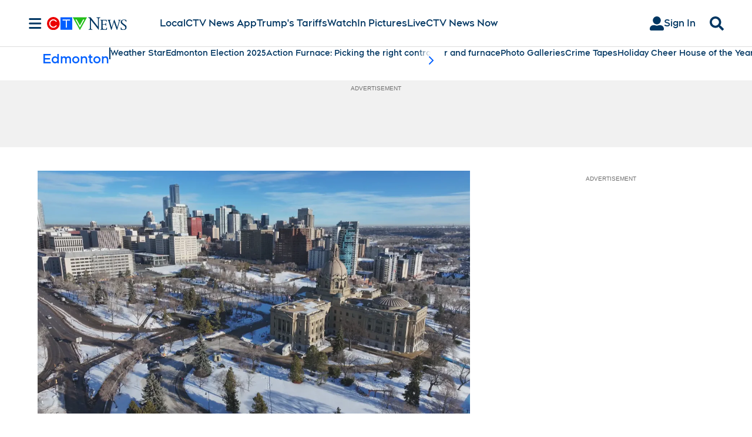

--- FILE ---
content_type: text/plain
request_url: https://ipv4.icanhazip.com/
body_size: 114
content:
3.128.156.227
